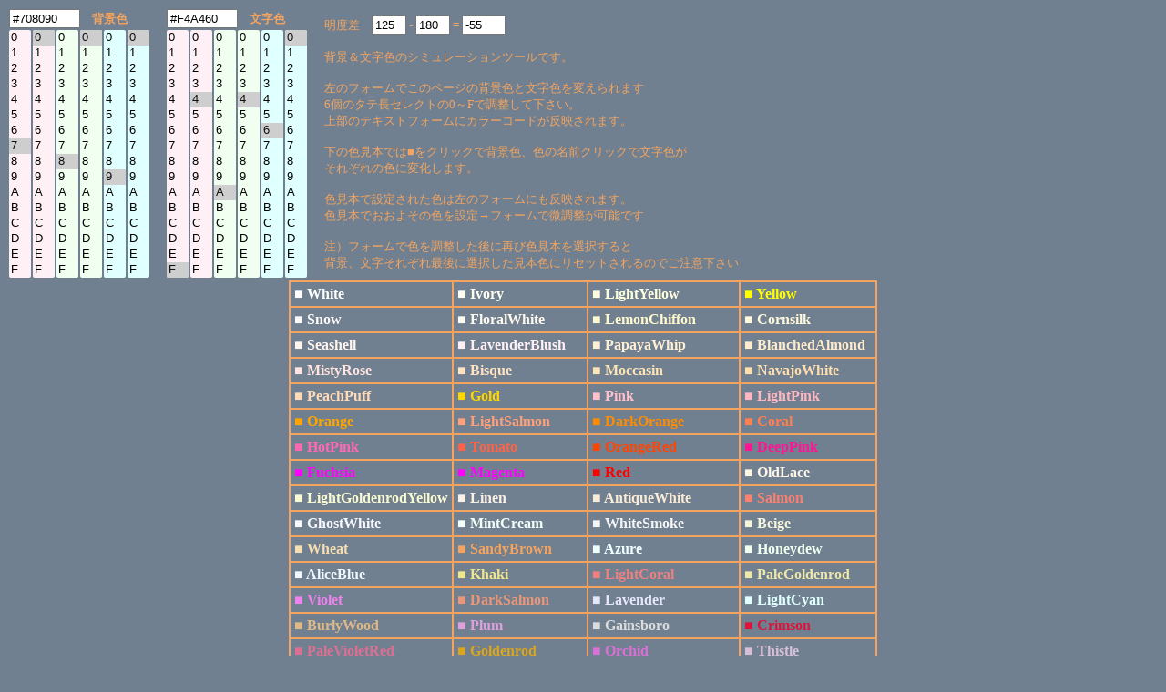

--- FILE ---
content_type: text/html; charset=UTF-8
request_url: https://half-a.net/labo/colors.php?biro=708090&tiro=F4A460
body_size: 4590
content:
<!DOCTYPE html>
<html lang="ja">
<head>
<meta charset="UTF-8">
<META NAME="copyright" CONTENT="eiri kagami">
<title>カラーシミュレーター</title>
<script  type="text/javascript">
function setCol(num) { 
    var r1 = document.colorbar.elements["R1"+num].value;
    var r2 = document.colorbar.elements["R2"+num].value;
    var g1 = document.colorbar.elements["G1"+num].value;
    var g2 = document.colorbar.elements["G2"+num].value;
    var b1 = document.colorbar.elements["B1"+num].value;
    var b2 = document.colorbar.elements["B2"+num].value;

    var kr = eval("0x"+r1+r2);
    var kb = eval("0x"+b1+b2);
    var kg = eval("0x"+g1+g2);
    var kr2 = kr.toString(10);
    var kb2 = kb.toString(10);
    var kg2 = kg.toString(10);
    var k = parseInt(((kr2*299)+(kg2*587)+(kb2*114))/1000);

    if(num==0){
    document.body.style.backgroundColor = "#" + r1 + r2 + g1 + g2+ b1 + b2;
    document.colorbar.elements["colordata"+num].value  = "#" + r1 + r2 + g1 + g2+ b1 + b2;
    document.colorbar.elements["meidodata"+num].value  =  k;
    }
    if(num==1){
    document.body.style.color = "#" + r1 + r2 + g1 + g2+ b1 + b2;
    document.colorbar.elements["colordata"+num].value  = "#" + r1 + r2 + g1 + g2+ b1 + b2;
    document.colorbar.elements["meidodata"+num].value  =  k;
    }
    document.colorbar.elements["meidosa"].value = eval(document.colorbar.elements["meidodata0"].value)-eval(document.colorbar.elements["meidodata1"].value);
}
</script>
<style type="text/css">
A{text-decoration:none;}
A:link { color:#000090;}
A:visited { color:#000090;}
A:active { color:#000090;}
A:hover { color:#000090;boeder:1 solid #99eeff;position:relative;top:1px;left:1px} 
select{width:24px;border:0 solid #ffffff;overflow-y: auto;}
</style>
</head>

<BODY BGCOLOR="#708090" text="#F4A460" LINK="#0000a0" VLINK="#0000a0">
<FORM NAME=colorbar>
<TABLE STYLE="font-size:10pt" cellpadding=0><TR>
<TD COLSPAN=6><INPUT TYPE="text" ID="colordata0" STYLE="width:70px" OnFocus="this.select()" readonly VALUE=#708090>　<B>背景色</B></TD>
<TD width=15>　</TD>
<TD COLSPAN=6><INPUT TYPE="text" ID="colordata1" STYLE="width:70px" OnFocus="this.select()" readonly VALUE=#F4A460>　<B>文字色</B></TD>
<TD ROWSPAN=2 width=15>　</TD><TD ROWSPAN=2>
明度差　<INPUT TYPE="text" ID="meidodata0" STYLE="width:30px" readonly VALUE="125"> -
<INPUT TYPE="text" ID="meidodata1" STYLE="width:30px" readonly VALUE="180"> =
<INPUT TYPE="text" ID="meidosa" STYLE="width:40px" readonly VALUE="-55">
<BR>
<BR>
背景＆文字色のシミュレーションツールです。<BR>
<BR>
左のフォームでこのページの背景色と文字色を変えられます<BR>
6個のタテ長セレクトの0～Fで調整して下さい。<BR>
上部のテキストフォームにカラーコードが反映されます。<BR>
<BR>
下の色見本では■をクリックで背景色、色の名前クリックで文字色が<BR>
それぞれの色に変化します。<BR>
<BR>
色見本で設定された色は左のフォームにも反映されます。<BR>
色見本でおおよその色を設定→フォームで微調整が可能です<BR>
<BR>
注）フォームで色を調整した後に再び色見本を選択すると<BR>
背景、文字それぞれ最後に選択した見本色にリセットされるのでご注意下さい
</TD></TR>
<TR><TD>
<SELECT SIZE="16" ONCHANGE="setCol(0)" STYLE="background-color:#fff0f5" NAME="R10"><OPTION VALUE=0>0</OPTION><OPTION VALUE=1>1</OPTION><OPTION VALUE=2>2</OPTION><OPTION VALUE=3>3</OPTION><OPTION VALUE=4>4</OPTION><OPTION VALUE=5>5</OPTION><OPTION VALUE=6>6</OPTION><OPTION VALUE=7 SELECTED>7</OPTION><OPTION VALUE=8>8</OPTION><OPTION VALUE=9>9</OPTION><OPTION VALUE=A>A</OPTION><OPTION VALUE=B>B</OPTION><OPTION VALUE=C>C</OPTION><OPTION VALUE=D>D</OPTION><OPTION VALUE=E>E</OPTION><OPTION VALUE=F>F</OPTION></SELECT></TD><TD><SELECT SIZE="16" ONCHANGE="setCol(0)" STYLE="background-color:#fff0f5" NAME="R20"><OPTION VALUE=0 SELECTED>0</OPTION><OPTION VALUE=1>1</OPTION><OPTION VALUE=2>2</OPTION><OPTION VALUE=3>3</OPTION><OPTION VALUE=4>4</OPTION><OPTION VALUE=5>5</OPTION><OPTION VALUE=6>6</OPTION><OPTION VALUE=7>7</OPTION><OPTION VALUE=8>8</OPTION><OPTION VALUE=9>9</OPTION><OPTION VALUE=A>A</OPTION><OPTION VALUE=B>B</OPTION><OPTION VALUE=C>C</OPTION><OPTION VALUE=D>D</OPTION><OPTION VALUE=E>E</OPTION><OPTION VALUE=F>F</OPTION></SELECT></TD><TD><SELECT SIZE="16" ONCHANGE="setCol(0)" STYLE="background-color:#f0fff0" NAME="G10"><OPTION VALUE=0>0</OPTION><OPTION VALUE=1>1</OPTION><OPTION VALUE=2>2</OPTION><OPTION VALUE=3>3</OPTION><OPTION VALUE=4>4</OPTION><OPTION VALUE=5>5</OPTION><OPTION VALUE=6>6</OPTION><OPTION VALUE=7>7</OPTION><OPTION VALUE=8 SELECTED>8</OPTION><OPTION VALUE=9>9</OPTION><OPTION VALUE=A>A</OPTION><OPTION VALUE=B>B</OPTION><OPTION VALUE=C>C</OPTION><OPTION VALUE=D>D</OPTION><OPTION VALUE=E>E</OPTION><OPTION VALUE=F>F</OPTION></SELECT></TD><TD><SELECT SIZE="16" ONCHANGE="setCol(0)" STYLE="background-color:#f0fff0" NAME="G20"><OPTION VALUE=0 SELECTED>0</OPTION><OPTION VALUE=1>1</OPTION><OPTION VALUE=2>2</OPTION><OPTION VALUE=3>3</OPTION><OPTION VALUE=4>4</OPTION><OPTION VALUE=5>5</OPTION><OPTION VALUE=6>6</OPTION><OPTION VALUE=7>7</OPTION><OPTION VALUE=8>8</OPTION><OPTION VALUE=9>9</OPTION><OPTION VALUE=A>A</OPTION><OPTION VALUE=B>B</OPTION><OPTION VALUE=C>C</OPTION><OPTION VALUE=D>D</OPTION><OPTION VALUE=E>E</OPTION><OPTION VALUE=F>F</OPTION></SELECT></TD><TD><SELECT SIZE="16" ONCHANGE="setCol(0)" STYLE="background-color:#e0ffff" NAME="B10"><OPTION VALUE=0>0</OPTION><OPTION VALUE=1>1</OPTION><OPTION VALUE=2>2</OPTION><OPTION VALUE=3>3</OPTION><OPTION VALUE=4>4</OPTION><OPTION VALUE=5>5</OPTION><OPTION VALUE=6>6</OPTION><OPTION VALUE=7>7</OPTION><OPTION VALUE=8>8</OPTION><OPTION VALUE=9 SELECTED>9</OPTION><OPTION VALUE=A>A</OPTION><OPTION VALUE=B>B</OPTION><OPTION VALUE=C>C</OPTION><OPTION VALUE=D>D</OPTION><OPTION VALUE=E>E</OPTION><OPTION VALUE=F>F</OPTION></SELECT></TD><TD><SELECT SIZE="16" ONCHANGE="setCol(0)" STYLE="background-color:#e0ffff" NAME="B20"><OPTION VALUE=0 SELECTED>0</OPTION><OPTION VALUE=1>1</OPTION><OPTION VALUE=2>2</OPTION><OPTION VALUE=3>3</OPTION><OPTION VALUE=4>4</OPTION><OPTION VALUE=5>5</OPTION><OPTION VALUE=6>6</OPTION><OPTION VALUE=7>7</OPTION><OPTION VALUE=8>8</OPTION><OPTION VALUE=9>9</OPTION><OPTION VALUE=A>A</OPTION><OPTION VALUE=B>B</OPTION><OPTION VALUE=C>C</OPTION><OPTION VALUE=D>D</OPTION><OPTION VALUE=E>E</OPTION><OPTION VALUE=F>F</OPTION></SELECT></TD><TD>　</TD><TD><SELECT SIZE="16" ONCHANGE="setCol(1)" STYLE="background-color:#fff0f5" NAME="R11"><OPTION VALUE=0>0</OPTION><OPTION VALUE=1>1</OPTION><OPTION VALUE=2>2</OPTION><OPTION VALUE=3>3</OPTION><OPTION VALUE=4>4</OPTION><OPTION VALUE=5>5</OPTION><OPTION VALUE=6>6</OPTION><OPTION VALUE=7>7</OPTION><OPTION VALUE=8>8</OPTION><OPTION VALUE=9>9</OPTION><OPTION VALUE=A>A</OPTION><OPTION VALUE=B>B</OPTION><OPTION VALUE=C>C</OPTION><OPTION VALUE=D>D</OPTION><OPTION VALUE=E>E</OPTION><OPTION VALUE=F SELECTED>F</OPTION></SELECT></TD><TD><SELECT SIZE="16" ONCHANGE="setCol(1)" STYLE="background-color:#fff0f5" NAME="R21"><OPTION VALUE=0>0</OPTION><OPTION VALUE=1>1</OPTION><OPTION VALUE=2>2</OPTION><OPTION VALUE=3>3</OPTION><OPTION VALUE=4 SELECTED>4</OPTION><OPTION VALUE=5>5</OPTION><OPTION VALUE=6>6</OPTION><OPTION VALUE=7>7</OPTION><OPTION VALUE=8>8</OPTION><OPTION VALUE=9>9</OPTION><OPTION VALUE=A>A</OPTION><OPTION VALUE=B>B</OPTION><OPTION VALUE=C>C</OPTION><OPTION VALUE=D>D</OPTION><OPTION VALUE=E>E</OPTION><OPTION VALUE=F>F</OPTION></SELECT></TD><TD><SELECT SIZE="16" ONCHANGE="setCol(1)" STYLE="background-color:#f0fff0" NAME="G11"><OPTION VALUE=0>0</OPTION><OPTION VALUE=1>1</OPTION><OPTION VALUE=2>2</OPTION><OPTION VALUE=3>3</OPTION><OPTION VALUE=4>4</OPTION><OPTION VALUE=5>5</OPTION><OPTION VALUE=6>6</OPTION><OPTION VALUE=7>7</OPTION><OPTION VALUE=8>8</OPTION><OPTION VALUE=9>9</OPTION><OPTION VALUE=A SELECTED>A</OPTION><OPTION VALUE=B>B</OPTION><OPTION VALUE=C>C</OPTION><OPTION VALUE=D>D</OPTION><OPTION VALUE=E>E</OPTION><OPTION VALUE=F>F</OPTION></SELECT></TD><TD><SELECT SIZE="16" ONCHANGE="setCol(1)" STYLE="background-color:#f0fff0" NAME="G21"><OPTION VALUE=0>0</OPTION><OPTION VALUE=1>1</OPTION><OPTION VALUE=2>2</OPTION><OPTION VALUE=3>3</OPTION><OPTION VALUE=4 SELECTED>4</OPTION><OPTION VALUE=5>5</OPTION><OPTION VALUE=6>6</OPTION><OPTION VALUE=7>7</OPTION><OPTION VALUE=8>8</OPTION><OPTION VALUE=9>9</OPTION><OPTION VALUE=A>A</OPTION><OPTION VALUE=B>B</OPTION><OPTION VALUE=C>C</OPTION><OPTION VALUE=D>D</OPTION><OPTION VALUE=E>E</OPTION><OPTION VALUE=F>F</OPTION></SELECT></TD><TD><SELECT SIZE="16" ONCHANGE="setCol(1)" STYLE="background-color:#e0ffff" NAME="B11"><OPTION VALUE=0>0</OPTION><OPTION VALUE=1>1</OPTION><OPTION VALUE=2>2</OPTION><OPTION VALUE=3>3</OPTION><OPTION VALUE=4>4</OPTION><OPTION VALUE=5>5</OPTION><OPTION VALUE=6 SELECTED>6</OPTION><OPTION VALUE=7>7</OPTION><OPTION VALUE=8>8</OPTION><OPTION VALUE=9>9</OPTION><OPTION VALUE=A>A</OPTION><OPTION VALUE=B>B</OPTION><OPTION VALUE=C>C</OPTION><OPTION VALUE=D>D</OPTION><OPTION VALUE=E>E</OPTION><OPTION VALUE=F>F</OPTION></SELECT></TD><TD><SELECT SIZE="16" ONCHANGE="setCol(1)" STYLE="background-color:#e0ffff" NAME="B21"><OPTION VALUE=0 SELECTED>0</OPTION><OPTION VALUE=1>1</OPTION><OPTION VALUE=2>2</OPTION><OPTION VALUE=3>3</OPTION><OPTION VALUE=4>4</OPTION><OPTION VALUE=5>5</OPTION><OPTION VALUE=6>6</OPTION><OPTION VALUE=7>7</OPTION><OPTION VALUE=8>8</OPTION><OPTION VALUE=9>9</OPTION><OPTION VALUE=A>A</OPTION><OPTION VALUE=B>B</OPTION><OPTION VALUE=C>C</OPTION><OPTION VALUE=D>D</OPTION><OPTION VALUE=E>E</OPTION><OPTION VALUE=F>F</OPTION></SELECT></TD></tr></TABLE></form><TABLE BORDER=1 CELLPADDING=4 CELLSPACING=0 align=center STYLE="font-weight:bold" bordercolor=#F4A460><TR><TD><A HREF="colors.php?biro=FFFFFF&tiro=F4A460"><FONT COLOR="#FFFFFF">■</FONT></A> <A HREF="colors.php?biro=708090&tiro=FFFFFF"><FONT COLOR="#FFFFFF">White</FONT></A></TD>
<TD><A HREF="colors.php?biro=FFFFF0&tiro=F4A460"><FONT COLOR="#FFFFF0">■</FONT></A> <A HREF="colors.php?biro=708090&tiro=FFFFF0"><FONT COLOR="#FFFFF0">Ivory</FONT></A></TD>
<TD><A HREF="colors.php?biro=FFFFE0&tiro=F4A460"><FONT COLOR="#FFFFE0">■</FONT></A> <A HREF="colors.php?biro=708090&tiro=FFFFE0"><FONT COLOR="#FFFFE0">LightYellow</FONT></A></TD>
<TD><A HREF="colors.php?biro=FFFF00&tiro=F4A460"><FONT COLOR="#FFFF00">■</FONT></A> <A HREF="colors.php?biro=708090&tiro=FFFF00"><FONT COLOR="#FFFF00">Yellow</FONT></A></TD>
</TR><TR><TD><A HREF="colors.php?biro=FFFAFA&tiro=F4A460"><FONT COLOR="#FFFAFA">■</FONT></A> <A HREF="colors.php?biro=708090&tiro=FFFAFA"><FONT COLOR="#FFFAFA">Snow</FONT></A></TD>
<TD><A HREF="colors.php?biro=FFFAF0&tiro=F4A460"><FONT COLOR="#FFFAF0">■</FONT></A> <A HREF="colors.php?biro=708090&tiro=FFFAF0"><FONT COLOR="#FFFAF0">FloralWhite</FONT></A></TD>
<TD><A HREF="colors.php?biro=FFFACD&tiro=F4A460"><FONT COLOR="#FFFACD">■</FONT></A> <A HREF="colors.php?biro=708090&tiro=FFFACD"><FONT COLOR="#FFFACD">LemonChiffon</FONT></A></TD>
<TD><A HREF="colors.php?biro=FFF8DC&tiro=F4A460"><FONT COLOR="#FFF8DC">■</FONT></A> <A HREF="colors.php?biro=708090&tiro=FFF8DC"><FONT COLOR="#FFF8DC">Cornsilk</FONT></A></TD>
</TR><TR><TD><A HREF="colors.php?biro=FFF5EE&tiro=F4A460"><FONT COLOR="#FFF5EE">■</FONT></A> <A HREF="colors.php?biro=708090&tiro=FFF5EE"><FONT COLOR="#FFF5EE">Seashell</FONT></A></TD>
<TD><A HREF="colors.php?biro=FFF0F5&tiro=F4A460"><FONT COLOR="#FFF0F5">■</FONT></A> <A HREF="colors.php?biro=708090&tiro=FFF0F5"><FONT COLOR="#FFF0F5">LavenderBlush</FONT></A></TD>
<TD><A HREF="colors.php?biro=FFEFD5&tiro=F4A460"><FONT COLOR="#FFEFD5">■</FONT></A> <A HREF="colors.php?biro=708090&tiro=FFEFD5"><FONT COLOR="#FFEFD5">PapayaWhip</FONT></A></TD>
<TD><A HREF="colors.php?biro=FFEBCD&tiro=F4A460"><FONT COLOR="#FFEBCD">■</FONT></A> <A HREF="colors.php?biro=708090&tiro=FFEBCD"><FONT COLOR="#FFEBCD">BlanchedAlmond</FONT></A></TD>
</TR><TR><TD><A HREF="colors.php?biro=FFE4E1&tiro=F4A460"><FONT COLOR="#FFE4E1">■</FONT></A> <A HREF="colors.php?biro=708090&tiro=FFE4E1"><FONT COLOR="#FFE4E1">MistyRose</FONT></A></TD>
<TD><A HREF="colors.php?biro=FFE4C4&tiro=F4A460"><FONT COLOR="#FFE4C4">■</FONT></A> <A HREF="colors.php?biro=708090&tiro=FFE4C4"><FONT COLOR="#FFE4C4">Bisque</FONT></A></TD>
<TD><A HREF="colors.php?biro=FFE4B5&tiro=F4A460"><FONT COLOR="#FFE4B5">■</FONT></A> <A HREF="colors.php?biro=708090&tiro=FFE4B5"><FONT COLOR="#FFE4B5">Moccasin</FONT></A></TD>
<TD><A HREF="colors.php?biro=FFDEAD&tiro=F4A460"><FONT COLOR="#FFDEAD">■</FONT></A> <A HREF="colors.php?biro=708090&tiro=FFDEAD"><FONT COLOR="#FFDEAD">NavajoWhite</FONT></A></TD>
</TR><TR><TD><A HREF="colors.php?biro=FFDAB9&tiro=F4A460"><FONT COLOR="#FFDAB9">■</FONT></A> <A HREF="colors.php?biro=708090&tiro=FFDAB9"><FONT COLOR="#FFDAB9">PeachPuff</FONT></A></TD>
<TD><A HREF="colors.php?biro=FFD700&tiro=F4A460"><FONT COLOR="#FFD700">■</FONT></A> <A HREF="colors.php?biro=708090&tiro=FFD700"><FONT COLOR="#FFD700">Gold</FONT></A></TD>
<TD><A HREF="colors.php?biro=FFC0CB&tiro=F4A460"><FONT COLOR="#FFC0CB">■</FONT></A> <A HREF="colors.php?biro=708090&tiro=FFC0CB"><FONT COLOR="#FFC0CB">Pink</FONT></A></TD>
<TD><A HREF="colors.php?biro=FFB6C1&tiro=F4A460"><FONT COLOR="#FFB6C1">■</FONT></A> <A HREF="colors.php?biro=708090&tiro=FFB6C1"><FONT COLOR="#FFB6C1">LightPink</FONT></A></TD>
</TR><TR><TD><A HREF="colors.php?biro=FFA500&tiro=F4A460"><FONT COLOR="#FFA500">■</FONT></A> <A HREF="colors.php?biro=708090&tiro=FFA500"><FONT COLOR="#FFA500">Orange</FONT></A></TD>
<TD><A HREF="colors.php?biro=FFA07A&tiro=F4A460"><FONT COLOR="#FFA07A">■</FONT></A> <A HREF="colors.php?biro=708090&tiro=FFA07A"><FONT COLOR="#FFA07A">LightSalmon</FONT></A></TD>
<TD><A HREF="colors.php?biro=FF8C00&tiro=F4A460"><FONT COLOR="#FF8C00">■</FONT></A> <A HREF="colors.php?biro=708090&tiro=FF8C00"><FONT COLOR="#FF8C00">DarkOrange</FONT></A></TD>
<TD><A HREF="colors.php?biro=FF7F50&tiro=F4A460"><FONT COLOR="#FF7F50">■</FONT></A> <A HREF="colors.php?biro=708090&tiro=FF7F50"><FONT COLOR="#FF7F50">Coral</FONT></A></TD>
</TR><TR><TD><A HREF="colors.php?biro=FF69B4&tiro=F4A460"><FONT COLOR="#FF69B4">■</FONT></A> <A HREF="colors.php?biro=708090&tiro=FF69B4"><FONT COLOR="#FF69B4">HotPink</FONT></A></TD>
<TD><A HREF="colors.php?biro=FF6347&tiro=F4A460"><FONT COLOR="#FF6347">■</FONT></A> <A HREF="colors.php?biro=708090&tiro=FF6347"><FONT COLOR="#FF6347">Tomato</FONT></A></TD>
<TD><A HREF="colors.php?biro=FF4500&tiro=F4A460"><FONT COLOR="#FF4500">■</FONT></A> <A HREF="colors.php?biro=708090&tiro=FF4500"><FONT COLOR="#FF4500">OrangeRed</FONT></A></TD>
<TD><A HREF="colors.php?biro=FF1493&tiro=F4A460"><FONT COLOR="#FF1493">■</FONT></A> <A HREF="colors.php?biro=708090&tiro=FF1493"><FONT COLOR="#FF1493">DeepPink</FONT></A></TD>
</TR><TR><TD><A HREF="colors.php?biro=FF00FF&tiro=F4A460"><FONT COLOR="#FF00FF">■</FONT></A> <A HREF="colors.php?biro=708090&tiro=FF00FF"><FONT COLOR="#FF00FF">Fuchsia</FONT></A></TD>
<TD><A HREF="colors.php?biro=FF00FF&tiro=F4A460"><FONT COLOR="#FF00FF">■</FONT></A> <A HREF="colors.php?biro=708090&tiro=FF00FF"><FONT COLOR="#FF00FF">Magenta</FONT></A></TD>
<TD><A HREF="colors.php?biro=FF0000&tiro=F4A460"><FONT COLOR="#FF0000">■</FONT></A> <A HREF="colors.php?biro=708090&tiro=FF0000"><FONT COLOR="#FF0000">Red</FONT></A></TD>
<TD><A HREF="colors.php?biro=FDF5E6&tiro=F4A460"><FONT COLOR="#FDF5E6">■</FONT></A> <A HREF="colors.php?biro=708090&tiro=FDF5E6"><FONT COLOR="#FDF5E6">OldLace</FONT></A></TD>
</TR><TR><TD><A HREF="colors.php?biro=FAFAD2&tiro=F4A460"><FONT COLOR="#FAFAD2">■</FONT></A> <A HREF="colors.php?biro=708090&tiro=FAFAD2"><FONT COLOR="#FAFAD2">LightGoldenrodYellow</FONT></A></TD>
<TD><A HREF="colors.php?biro=FAF0E6&tiro=F4A460"><FONT COLOR="#FAF0E6">■</FONT></A> <A HREF="colors.php?biro=708090&tiro=FAF0E6"><FONT COLOR="#FAF0E6">Linen</FONT></A></TD>
<TD><A HREF="colors.php?biro=FAEBD7&tiro=F4A460"><FONT COLOR="#FAEBD7">■</FONT></A> <A HREF="colors.php?biro=708090&tiro=FAEBD7"><FONT COLOR="#FAEBD7">AntiqueWhite</FONT></A></TD>
<TD><A HREF="colors.php?biro=FA8072&tiro=F4A460"><FONT COLOR="#FA8072">■</FONT></A> <A HREF="colors.php?biro=708090&tiro=FA8072"><FONT COLOR="#FA8072">Salmon</FONT></A></TD>
</TR><TR><TD><A HREF="colors.php?biro=F8F8FF&tiro=F4A460"><FONT COLOR="#F8F8FF">■</FONT></A> <A HREF="colors.php?biro=708090&tiro=F8F8FF"><FONT COLOR="#F8F8FF">GhostWhite</FONT></A></TD>
<TD><A HREF="colors.php?biro=F5FFFA&tiro=F4A460"><FONT COLOR="#F5FFFA">■</FONT></A> <A HREF="colors.php?biro=708090&tiro=F5FFFA"><FONT COLOR="#F5FFFA">MintCream</FONT></A></TD>
<TD><A HREF="colors.php?biro=F5F5F5&tiro=F4A460"><FONT COLOR="#F5F5F5">■</FONT></A> <A HREF="colors.php?biro=708090&tiro=F5F5F5"><FONT COLOR="#F5F5F5">WhiteSmoke</FONT></A></TD>
<TD><A HREF="colors.php?biro=F5F5DC&tiro=F4A460"><FONT COLOR="#F5F5DC">■</FONT></A> <A HREF="colors.php?biro=708090&tiro=F5F5DC"><FONT COLOR="#F5F5DC">Beige</FONT></A></TD>
</TR><TR><TD><A HREF="colors.php?biro=F5DEB3&tiro=F4A460"><FONT COLOR="#F5DEB3">■</FONT></A> <A HREF="colors.php?biro=708090&tiro=F5DEB3"><FONT COLOR="#F5DEB3">Wheat</FONT></A></TD>
<TD><A HREF="colors.php?biro=F4A460&tiro=F4A460"><FONT COLOR="#F4A460">■</FONT></A> <A HREF="colors.php?biro=708090&tiro=F4A460"><FONT COLOR="#F4A460">SandyBrown</FONT></A></TD>
<TD><A HREF="colors.php?biro=F0FFFF&tiro=F4A460"><FONT COLOR="#F0FFFF">■</FONT></A> <A HREF="colors.php?biro=708090&tiro=F0FFFF"><FONT COLOR="#F0FFFF">Azure</FONT></A></TD>
<TD><A HREF="colors.php?biro=F0FFF0&tiro=F4A460"><FONT COLOR="#F0FFF0">■</FONT></A> <A HREF="colors.php?biro=708090&tiro=F0FFF0"><FONT COLOR="#F0FFF0">Honeydew</FONT></A></TD>
</TR><TR><TD><A HREF="colors.php?biro=F0F8FF&tiro=F4A460"><FONT COLOR="#F0F8FF">■</FONT></A> <A HREF="colors.php?biro=708090&tiro=F0F8FF"><FONT COLOR="#F0F8FF">AliceBlue</FONT></A></TD>
<TD><A HREF="colors.php?biro=F0E68C&tiro=F4A460"><FONT COLOR="#F0E68C">■</FONT></A> <A HREF="colors.php?biro=708090&tiro=F0E68C"><FONT COLOR="#F0E68C">Khaki</FONT></A></TD>
<TD><A HREF="colors.php?biro=F08080&tiro=F4A460"><FONT COLOR="#F08080">■</FONT></A> <A HREF="colors.php?biro=708090&tiro=F08080"><FONT COLOR="#F08080">LightCoral</FONT></A></TD>
<TD><A HREF="colors.php?biro=EEE8AA&tiro=F4A460"><FONT COLOR="#EEE8AA">■</FONT></A> <A HREF="colors.php?biro=708090&tiro=EEE8AA"><FONT COLOR="#EEE8AA">PaleGoldenrod</FONT></A></TD>
</TR><TR><TD><A HREF="colors.php?biro=EE82EE&tiro=F4A460"><FONT COLOR="#EE82EE">■</FONT></A> <A HREF="colors.php?biro=708090&tiro=EE82EE"><FONT COLOR="#EE82EE">Violet</FONT></A></TD>
<TD><A HREF="colors.php?biro=E9967A&tiro=F4A460"><FONT COLOR="#E9967A">■</FONT></A> <A HREF="colors.php?biro=708090&tiro=E9967A"><FONT COLOR="#E9967A">DarkSalmon</FONT></A></TD>
<TD><A HREF="colors.php?biro=E6E6FA&tiro=F4A460"><FONT COLOR="#E6E6FA">■</FONT></A> <A HREF="colors.php?biro=708090&tiro=E6E6FA"><FONT COLOR="#E6E6FA">Lavender</FONT></A></TD>
<TD><A HREF="colors.php?biro=E0FFFF&tiro=F4A460"><FONT COLOR="#E0FFFF">■</FONT></A> <A HREF="colors.php?biro=708090&tiro=E0FFFF"><FONT COLOR="#E0FFFF">LightCyan</FONT></A></TD>
</TR><TR><TD><A HREF="colors.php?biro=DEB887&tiro=F4A460"><FONT COLOR="#DEB887">■</FONT></A> <A HREF="colors.php?biro=708090&tiro=DEB887"><FONT COLOR="#DEB887">BurlyWood</FONT></A></TD>
<TD><A HREF="colors.php?biro=DDA0DD&tiro=F4A460"><FONT COLOR="#DDA0DD">■</FONT></A> <A HREF="colors.php?biro=708090&tiro=DDA0DD"><FONT COLOR="#DDA0DD">Plum</FONT></A></TD>
<TD><A HREF="colors.php?biro=DCDCDC&tiro=F4A460"><FONT COLOR="#DCDCDC">■</FONT></A> <A HREF="colors.php?biro=708090&tiro=DCDCDC"><FONT COLOR="#DCDCDC">Gainsboro</FONT></A></TD>
<TD><A HREF="colors.php?biro=DC143C&tiro=F4A460"><FONT COLOR="#DC143C">■</FONT></A> <A HREF="colors.php?biro=708090&tiro=DC143C"><FONT COLOR="#DC143C">Crimson</FONT></A></TD>
</TR><TR><TD><A HREF="colors.php?biro=DB7093&tiro=F4A460"><FONT COLOR="#DB7093">■</FONT></A> <A HREF="colors.php?biro=708090&tiro=DB7093"><FONT COLOR="#DB7093">PaleVioletRed</FONT></A></TD>
<TD><A HREF="colors.php?biro=DAA520&tiro=F4A460"><FONT COLOR="#DAA520">■</FONT></A> <A HREF="colors.php?biro=708090&tiro=DAA520"><FONT COLOR="#DAA520">Goldenrod</FONT></A></TD>
<TD><A HREF="colors.php?biro=DA70D6&tiro=F4A460"><FONT COLOR="#DA70D6">■</FONT></A> <A HREF="colors.php?biro=708090&tiro=DA70D6"><FONT COLOR="#DA70D6">Orchid</FONT></A></TD>
<TD><A HREF="colors.php?biro=D8BFD8&tiro=F4A460"><FONT COLOR="#D8BFD8">■</FONT></A> <A HREF="colors.php?biro=708090&tiro=D8BFD8"><FONT COLOR="#D8BFD8">Thistle</FONT></A></TD>
</TR><TR><TD><A HREF="colors.php?biro=D3D3D3&tiro=F4A460"><FONT COLOR="#D3D3D3">■</FONT></A> <A HREF="colors.php?biro=708090&tiro=D3D3D3"><FONT COLOR="#D3D3D3">LightGrey</FONT></A></TD>
<TD><A HREF="colors.php?biro=D2B48C&tiro=F4A460"><FONT COLOR="#D2B48C">■</FONT></A> <A HREF="colors.php?biro=708090&tiro=D2B48C"><FONT COLOR="#D2B48C">Tan</FONT></A></TD>
<TD><A HREF="colors.php?biro=D2691E&tiro=F4A460"><FONT COLOR="#D2691E">■</FONT></A> <A HREF="colors.php?biro=708090&tiro=D2691E"><FONT COLOR="#D2691E">Chocolate</FONT></A></TD>
<TD><A HREF="colors.php?biro=CD853F&tiro=F4A460"><FONT COLOR="#CD853F">■</FONT></A> <A HREF="colors.php?biro=708090&tiro=CD853F"><FONT COLOR="#CD853F">Peru</FONT></A></TD>
</TR><TR><TD><A HREF="colors.php?biro=CD5C5C&tiro=F4A460"><FONT COLOR="#CD5C5C">■</FONT></A> <A HREF="colors.php?biro=708090&tiro=CD5C5C"><FONT COLOR="#CD5C5C">IndianRed</FONT></A></TD>
<TD><A HREF="colors.php?biro=C71585&tiro=F4A460"><FONT COLOR="#C71585">■</FONT></A> <A HREF="colors.php?biro=708090&tiro=C71585"><FONT COLOR="#C71585">MediumVioletRed</FONT></A></TD>
<TD><A HREF="colors.php?biro=C0C0C0&tiro=F4A460"><FONT COLOR="#C0C0C0">■</FONT></A> <A HREF="colors.php?biro=708090&tiro=C0C0C0"><FONT COLOR="#C0C0C0">Silver</FONT></A></TD>
<TD><A HREF="colors.php?biro=BDB76B&tiro=F4A460"><FONT COLOR="#BDB76B">■</FONT></A> <A HREF="colors.php?biro=708090&tiro=BDB76B"><FONT COLOR="#BDB76B">DarkKhaki</FONT></A></TD>
</TR><TR><TD><A HREF="colors.php?biro=BC8F8F&tiro=F4A460"><FONT COLOR="#BC8F8F">■</FONT></A> <A HREF="colors.php?biro=708090&tiro=BC8F8F"><FONT COLOR="#BC8F8F">RosyBrown</FONT></A></TD>
<TD><A HREF="colors.php?biro=BA55D3&tiro=F4A460"><FONT COLOR="#BA55D3">■</FONT></A> <A HREF="colors.php?biro=708090&tiro=BA55D3"><FONT COLOR="#BA55D3">MediumOrchid</FONT></A></TD>
<TD><A HREF="colors.php?biro=B8860B&tiro=F4A460"><FONT COLOR="#B8860B">■</FONT></A> <A HREF="colors.php?biro=708090&tiro=B8860B"><FONT COLOR="#B8860B">DarkGoldenrod</FONT></A></TD>
<TD><A HREF="colors.php?biro=B22222&tiro=F4A460"><FONT COLOR="#B22222">■</FONT></A> <A HREF="colors.php?biro=708090&tiro=B22222"><FONT COLOR="#B22222">FireBrick</FONT></A></TD>
</TR><TR><TD><A HREF="colors.php?biro=B0E0E6&tiro=F4A460"><FONT COLOR="#B0E0E6">■</FONT></A> <A HREF="colors.php?biro=708090&tiro=B0E0E6"><FONT COLOR="#B0E0E6">PowderBlue</FONT></A></TD>
<TD><A HREF="colors.php?biro=B0C4DE&tiro=F4A460"><FONT COLOR="#B0C4DE">■</FONT></A> <A HREF="colors.php?biro=708090&tiro=B0C4DE"><FONT COLOR="#B0C4DE">LightSteelBlue</FONT></A></TD>
<TD><A HREF="colors.php?biro=AFEEEE&tiro=F4A460"><FONT COLOR="#AFEEEE">■</FONT></A> <A HREF="colors.php?biro=708090&tiro=AFEEEE"><FONT COLOR="#AFEEEE">PaleTurquoise</FONT></A></TD>
<TD><A HREF="colors.php?biro=ADFF2F&tiro=F4A460"><FONT COLOR="#ADFF2F">■</FONT></A> <A HREF="colors.php?biro=708090&tiro=ADFF2F"><FONT COLOR="#ADFF2F">GreenYellow</FONT></A></TD>
</TR><TR><TD><A HREF="colors.php?biro=ADD8E6&tiro=F4A460"><FONT COLOR="#ADD8E6">■</FONT></A> <A HREF="colors.php?biro=708090&tiro=ADD8E6"><FONT COLOR="#ADD8E6">LightBlue</FONT></A></TD>
<TD><A HREF="colors.php?biro=A9A9A9&tiro=F4A460"><FONT COLOR="#A9A9A9">■</FONT></A> <A HREF="colors.php?biro=708090&tiro=A9A9A9"><FONT COLOR="#A9A9A9">DarkGray</FONT></A></TD>
<TD><A HREF="colors.php?biro=A52A2A&tiro=F4A460"><FONT COLOR="#A52A2A">■</FONT></A> <A HREF="colors.php?biro=708090&tiro=A52A2A"><FONT COLOR="#A52A2A">Brown</FONT></A></TD>
<TD><A HREF="colors.php?biro=A0522D&tiro=F4A460"><FONT COLOR="#A0522D">■</FONT></A> <A HREF="colors.php?biro=708090&tiro=A0522D"><FONT COLOR="#A0522D">Sienna</FONT></A></TD>
</TR><TR><TD><A HREF="colors.php?biro=9ACD32&tiro=F4A460"><FONT COLOR="#9ACD32">■</FONT></A> <A HREF="colors.php?biro=708090&tiro=9ACD32"><FONT COLOR="#9ACD32">YellowGreen</FONT></A></TD>
<TD><A HREF="colors.php?biro=9932CC&tiro=F4A460"><FONT COLOR="#9932CC">■</FONT></A> <A HREF="colors.php?biro=708090&tiro=9932CC"><FONT COLOR="#9932CC">DarkOrchid</FONT></A></TD>
<TD><A HREF="colors.php?biro=98FB98&tiro=F4A460"><FONT COLOR="#98FB98">■</FONT></A> <A HREF="colors.php?biro=708090&tiro=98FB98"><FONT COLOR="#98FB98">PaleGreen</FONT></A></TD>
<TD><A HREF="colors.php?biro=9400D3&tiro=F4A460"><FONT COLOR="#9400D3">■</FONT></A> <A HREF="colors.php?biro=708090&tiro=9400D3"><FONT COLOR="#9400D3">DarkViolet</FONT></A></TD>
</TR><TR><TD><A HREF="colors.php?biro=9370DB&tiro=F4A460"><FONT COLOR="#9370DB">■</FONT></A> <A HREF="colors.php?biro=708090&tiro=9370DB"><FONT COLOR="#9370DB">MediumPurple</FONT></A></TD>
<TD><A HREF="colors.php?biro=90EE90&tiro=F4A460"><FONT COLOR="#90EE90">■</FONT></A> <A HREF="colors.php?biro=708090&tiro=90EE90"><FONT COLOR="#90EE90">LightGreen</FONT></A></TD>
<TD><A HREF="colors.php?biro=8FBC8F&tiro=F4A460"><FONT COLOR="#8FBC8F">■</FONT></A> <A HREF="colors.php?biro=708090&tiro=8FBC8F"><FONT COLOR="#8FBC8F">DarkSeaGreen</FONT></A></TD>
<TD><A HREF="colors.php?biro=8B4513&tiro=F4A460"><FONT COLOR="#8B4513">■</FONT></A> <A HREF="colors.php?biro=708090&tiro=8B4513"><FONT COLOR="#8B4513">SaddleBrown</FONT></A></TD>
</TR><TR><TD><A HREF="colors.php?biro=8B008B&tiro=F4A460"><FONT COLOR="#8B008B">■</FONT></A> <A HREF="colors.php?biro=708090&tiro=8B008B"><FONT COLOR="#8B008B">DarkMagenta</FONT></A></TD>
<TD><A HREF="colors.php?biro=8B0000&tiro=F4A460"><FONT COLOR="#8B0000">■</FONT></A> <A HREF="colors.php?biro=708090&tiro=8B0000"><FONT COLOR="#8B0000">DarkRed</FONT></A></TD>
<TD><A HREF="colors.php?biro=8A2BE2&tiro=F4A460"><FONT COLOR="#8A2BE2">■</FONT></A> <A HREF="colors.php?biro=708090&tiro=8A2BE2"><FONT COLOR="#8A2BE2">BlueViolet</FONT></A></TD>
<TD><A HREF="colors.php?biro=87CEFA&tiro=F4A460"><FONT COLOR="#87CEFA">■</FONT></A> <A HREF="colors.php?biro=708090&tiro=87CEFA"><FONT COLOR="#87CEFA">LightSkyBlue</FONT></A></TD>
</TR><TR><TD><A HREF="colors.php?biro=87CEEB&tiro=F4A460"><FONT COLOR="#87CEEB">■</FONT></A> <A HREF="colors.php?biro=708090&tiro=87CEEB"><FONT COLOR="#87CEEB">SkyBlue</FONT></A></TD>
<TD><A HREF="colors.php?biro=808080&tiro=F4A460"><FONT COLOR="#808080">■</FONT></A> <A HREF="colors.php?biro=708090&tiro=808080"><FONT COLOR="#808080">Gray</FONT></A></TD>
<TD><A HREF="colors.php?biro=808000&tiro=F4A460"><FONT COLOR="#808000">■</FONT></A> <A HREF="colors.php?biro=708090&tiro=808000"><FONT COLOR="#808000">Olive</FONT></A></TD>
<TD><A HREF="colors.php?biro=800080&tiro=F4A460"><FONT COLOR="#800080">■</FONT></A> <A HREF="colors.php?biro=708090&tiro=800080"><FONT COLOR="#800080">Purple</FONT></A></TD>
</TR><TR><TD><A HREF="colors.php?biro=800000&tiro=F4A460"><FONT COLOR="#800000">■</FONT></A> <A HREF="colors.php?biro=708090&tiro=800000"><FONT COLOR="#800000">Maroon</FONT></A></TD>
<TD><A HREF="colors.php?biro=7FFFD4&tiro=F4A460"><FONT COLOR="#7FFFD4">■</FONT></A> <A HREF="colors.php?biro=708090&tiro=7FFFD4"><FONT COLOR="#7FFFD4">Aquamarine</FONT></A></TD>
<TD><A HREF="colors.php?biro=7FFF00&tiro=F4A460"><FONT COLOR="#7FFF00">■</FONT></A> <A HREF="colors.php?biro=708090&tiro=7FFF00"><FONT COLOR="#7FFF00">Chartreuse</FONT></A></TD>
<TD><A HREF="colors.php?biro=7CFC00&tiro=F4A460"><FONT COLOR="#7CFC00">■</FONT></A> <A HREF="colors.php?biro=708090&tiro=7CFC00"><FONT COLOR="#7CFC00">LawnGreen</FONT></A></TD>
</TR><TR><TD><A HREF="colors.php?biro=7B68EE&tiro=F4A460"><FONT COLOR="#7B68EE">■</FONT></A> <A HREF="colors.php?biro=708090&tiro=7B68EE"><FONT COLOR="#7B68EE">MediumSlateBlue</FONT></A></TD>
<TD><A HREF="colors.php?biro=778899&tiro=F4A460"><FONT COLOR="#778899">■</FONT></A> <A HREF="colors.php?biro=708090&tiro=778899"><FONT COLOR="#778899">LightSlateGray</FONT></A></TD>
<TD><A HREF="colors.php?biro=708090&tiro=F4A460"><FONT COLOR="#708090">■</FONT></A> <A HREF="colors.php?biro=708090&tiro=708090"><FONT COLOR="#708090">SlateGray</FONT></A></TD>
<TD><A HREF="colors.php?biro=6B8E23&tiro=F4A460"><FONT COLOR="#6B8E23">■</FONT></A> <A HREF="colors.php?biro=708090&tiro=6B8E23"><FONT COLOR="#6B8E23">OliveDrab</FONT></A></TD>
</TR><TR><TD><A HREF="colors.php?biro=6A5ACD&tiro=F4A460"><FONT COLOR="#6A5ACD">■</FONT></A> <A HREF="colors.php?biro=708090&tiro=6A5ACD"><FONT COLOR="#6A5ACD">SlateBlue</FONT></A></TD>
<TD><A HREF="colors.php?biro=696969&tiro=F4A460"><FONT COLOR="#696969">■</FONT></A> <A HREF="colors.php?biro=708090&tiro=696969"><FONT COLOR="#696969">DimGray</FONT></A></TD>
<TD><A HREF="colors.php?biro=66CDAA&tiro=F4A460"><FONT COLOR="#66CDAA">■</FONT></A> <A HREF="colors.php?biro=708090&tiro=66CDAA"><FONT COLOR="#66CDAA">MediumAquamarine</FONT></A></TD>
<TD><A HREF="colors.php?biro=6495ED&tiro=F4A460"><FONT COLOR="#6495ED">■</FONT></A> <A HREF="colors.php?biro=708090&tiro=6495ED"><FONT COLOR="#6495ED">CornflowerBlue</FONT></A></TD>
</TR><TR><TD><A HREF="colors.php?biro=5F9EA0&tiro=F4A460"><FONT COLOR="#5F9EA0">■</FONT></A> <A HREF="colors.php?biro=708090&tiro=5F9EA0"><FONT COLOR="#5F9EA0">CadetBlue</FONT></A></TD>
<TD><A HREF="colors.php?biro=556B2F&tiro=F4A460"><FONT COLOR="#556B2F">■</FONT></A> <A HREF="colors.php?biro=708090&tiro=556B2F"><FONT COLOR="#556B2F">DarkOliveGreen</FONT></A></TD>
<TD><A HREF="colors.php?biro=4B0082&tiro=F4A460"><FONT COLOR="#4B0082">■</FONT></A> <A HREF="colors.php?biro=708090&tiro=4B0082"><FONT COLOR="#4B0082">Indigo</FONT></A></TD>
<TD><A HREF="colors.php?biro=48D1CC&tiro=F4A460"><FONT COLOR="#48D1CC">■</FONT></A> <A HREF="colors.php?biro=708090&tiro=48D1CC"><FONT COLOR="#48D1CC">MediumTurquoise</FONT></A></TD>
</TR><TR><TD><A HREF="colors.php?biro=483D8B&tiro=F4A460"><FONT COLOR="#483D8B">■</FONT></A> <A HREF="colors.php?biro=708090&tiro=483D8B"><FONT COLOR="#483D8B">DarkSlateBlue</FONT></A></TD>
<TD><A HREF="colors.php?biro=4682B4&tiro=F4A460"><FONT COLOR="#4682B4">■</FONT></A> <A HREF="colors.php?biro=708090&tiro=4682B4"><FONT COLOR="#4682B4">SteelBlue</FONT></A></TD>
<TD><A HREF="colors.php?biro=4169E1&tiro=F4A460"><FONT COLOR="#4169E1">■</FONT></A> <A HREF="colors.php?biro=708090&tiro=4169E1"><FONT COLOR="#4169E1">RoyalBlue</FONT></A></TD>
<TD><A HREF="colors.php?biro=40E0D0&tiro=F4A460"><FONT COLOR="#40E0D0">■</FONT></A> <A HREF="colors.php?biro=708090&tiro=40E0D0"><FONT COLOR="#40E0D0">Turquoise</FONT></A></TD>
</TR><TR><TD><A HREF="colors.php?biro=3CB371&tiro=F4A460"><FONT COLOR="#3CB371">■</FONT></A> <A HREF="colors.php?biro=708090&tiro=3CB371"><FONT COLOR="#3CB371">MediumSeaGreen</FONT></A></TD>
<TD><A HREF="colors.php?biro=32CD32&tiro=F4A460"><FONT COLOR="#32CD32">■</FONT></A> <A HREF="colors.php?biro=708090&tiro=32CD32"><FONT COLOR="#32CD32">LimeGreen</FONT></A></TD>
<TD><A HREF="colors.php?biro=2F4F4F&tiro=F4A460"><FONT COLOR="#2F4F4F">■</FONT></A> <A HREF="colors.php?biro=708090&tiro=2F4F4F"><FONT COLOR="#2F4F4F">DarkSlateGray</FONT></A></TD>
<TD><A HREF="colors.php?biro=2E8B57&tiro=F4A460"><FONT COLOR="#2E8B57">■</FONT></A> <A HREF="colors.php?biro=708090&tiro=2E8B57"><FONT COLOR="#2E8B57">SeaGreen</FONT></A></TD>
</TR><TR><TD><A HREF="colors.php?biro=228B22&tiro=F4A460"><FONT COLOR="#228B22">■</FONT></A> <A HREF="colors.php?biro=708090&tiro=228B22"><FONT COLOR="#228B22">ForestGreen</FONT></A></TD>
<TD><A HREF="colors.php?biro=20B2AA&tiro=F4A460"><FONT COLOR="#20B2AA">■</FONT></A> <A HREF="colors.php?biro=708090&tiro=20B2AA"><FONT COLOR="#20B2AA">LightSeaGreen</FONT></A></TD>
<TD><A HREF="colors.php?biro=1E90FF&tiro=F4A460"><FONT COLOR="#1E90FF">■</FONT></A> <A HREF="colors.php?biro=708090&tiro=1E90FF"><FONT COLOR="#1E90FF">DodgerBlue</FONT></A></TD>
<TD><A HREF="colors.php?biro=191970&tiro=F4A460"><FONT COLOR="#191970">■</FONT></A> <A HREF="colors.php?biro=708090&tiro=191970"><FONT COLOR="#191970">MidnightBlue</FONT></A></TD>
</TR><TR><TD><A HREF="colors.php?biro=00FFFF&tiro=F4A460"><FONT COLOR="#00FFFF">■</FONT></A> <A HREF="colors.php?biro=708090&tiro=00FFFF"><FONT COLOR="#00FFFF">Aqua</FONT></A></TD>
<TD><A HREF="colors.php?biro=00FFFF&tiro=F4A460"><FONT COLOR="#00FFFF">■</FONT></A> <A HREF="colors.php?biro=708090&tiro=00FFFF"><FONT COLOR="#00FFFF">Cyan</FONT></A></TD>
<TD><A HREF="colors.php?biro=00FF7F&tiro=F4A460"><FONT COLOR="#00FF7F">■</FONT></A> <A HREF="colors.php?biro=708090&tiro=00FF7F"><FONT COLOR="#00FF7F">SpringGreen</FONT></A></TD>
<TD><A HREF="colors.php?biro=00FF00&tiro=F4A460"><FONT COLOR="#00FF00">■</FONT></A> <A HREF="colors.php?biro=708090&tiro=00FF00"><FONT COLOR="#00FF00">Lime</FONT></A></TD>
</TR><TR><TD><A HREF="colors.php?biro=00FA9A&tiro=F4A460"><FONT COLOR="#00FA9A">■</FONT></A> <A HREF="colors.php?biro=708090&tiro=00FA9A"><FONT COLOR="#00FA9A">MediumSpringGreen</FONT></A></TD>
<TD><A HREF="colors.php?biro=00CED1&tiro=F4A460"><FONT COLOR="#00CED1">■</FONT></A> <A HREF="colors.php?biro=708090&tiro=00CED1"><FONT COLOR="#00CED1">DarkTurquoise</FONT></A></TD>
<TD><A HREF="colors.php?biro=00BFFF&tiro=F4A460"><FONT COLOR="#00BFFF">■</FONT></A> <A HREF="colors.php?biro=708090&tiro=00BFFF"><FONT COLOR="#00BFFF">DeepSkyBlue</FONT></A></TD>
<TD><A HREF="colors.php?biro=008B8B&tiro=F4A460"><FONT COLOR="#008B8B">■</FONT></A> <A HREF="colors.php?biro=708090&tiro=008B8B"><FONT COLOR="#008B8B">DarkCyan</FONT></A></TD>
</TR><TR><TD><A HREF="colors.php?biro=008080&tiro=F4A460"><FONT COLOR="#008080">■</FONT></A> <A HREF="colors.php?biro=708090&tiro=008080"><FONT COLOR="#008080">Teal</FONT></A></TD>
<TD><A HREF="colors.php?biro=008000&tiro=F4A460"><FONT COLOR="#008000">■</FONT></A> <A HREF="colors.php?biro=708090&tiro=008000"><FONT COLOR="#008000">Green</FONT></A></TD>
<TD><A HREF="colors.php?biro=006400&tiro=F4A460"><FONT COLOR="#006400">■</FONT></A> <A HREF="colors.php?biro=708090&tiro=006400"><FONT COLOR="#006400">DarkGreen</FONT></A></TD>
<TD><A HREF="colors.php?biro=0000FF&tiro=F4A460"><FONT COLOR="#0000FF">■</FONT></A> <A HREF="colors.php?biro=708090&tiro=0000FF"><FONT COLOR="#0000FF">Blue</FONT></A></TD>
</TR><TR><TD><A HREF="colors.php?biro=0000CD&tiro=F4A460"><FONT COLOR="#0000CD">■</FONT></A> <A HREF="colors.php?biro=708090&tiro=0000CD"><FONT COLOR="#0000CD">MediumBlue</FONT></A></TD>
<TD><A HREF="colors.php?biro=00008B&tiro=F4A460"><FONT COLOR="#00008B">■</FONT></A> <A HREF="colors.php?biro=708090&tiro=00008B"><FONT COLOR="#00008B">DarkBlue</FONT></A></TD>
<TD><A HREF="colors.php?biro=000080&tiro=F4A460"><FONT COLOR="#000080">■</FONT></A> <A HREF="colors.php?biro=708090&tiro=000080"><FONT COLOR="#000080">Navy</FONT></A></TD>
<TD><A HREF="colors.php?biro=000000&tiro=F4A460"><FONT COLOR="#000000">■</FONT></A> <A HREF="colors.php?biro=708090&tiro=000000"><FONT COLOR="#000000">Black</FONT></A></TD>
</TR></TR></TABLE>
<HR SIZE="1" NOSHADE><DIV ALIGN=CENTER><A HREF="index.html">- Labo TOP -</A></DIV>
</BODY></HTML>

